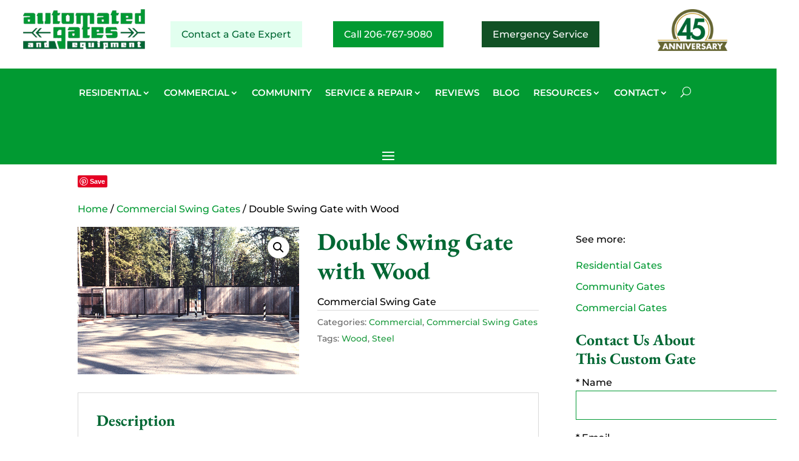

--- FILE ---
content_type: text/css
request_url: https://www.aegates.com/wp-content/et-cache/global/et-divi-customizer-global.min.css?ver=1768921166
body_size: 3981
content:
body,.et_pb_column_1_2 .et_quote_content blockquote cite,.et_pb_column_1_2 .et_link_content a.et_link_main_url,.et_pb_column_1_3 .et_quote_content blockquote cite,.et_pb_column_3_8 .et_quote_content blockquote cite,.et_pb_column_1_4 .et_quote_content blockquote cite,.et_pb_blog_grid .et_quote_content blockquote cite,.et_pb_column_1_3 .et_link_content a.et_link_main_url,.et_pb_column_3_8 .et_link_content a.et_link_main_url,.et_pb_column_1_4 .et_link_content a.et_link_main_url,.et_pb_blog_grid .et_link_content a.et_link_main_url,body .et_pb_bg_layout_light .et_pb_post p,body .et_pb_bg_layout_dark .et_pb_post p{font-size:16px}.et_pb_slide_content,.et_pb_best_value{font-size:18px}body{color:#000000}h1,h2,h3,h4,h5,h6{color:#006733}.woocommerce #respond input#submit,.woocommerce-page #respond input#submit,.woocommerce #content input.button,.woocommerce-page #content input.button,.woocommerce-message,.woocommerce-error,.woocommerce-info{background:#1a993c!important}#et_search_icon:hover,.mobile_menu_bar:before,.mobile_menu_bar:after,.et_toggle_slide_menu:after,.et-social-icon a:hover,.et_pb_sum,.et_pb_pricing li a,.et_pb_pricing_table_button,.et_overlay:before,.entry-summary p.price ins,.woocommerce div.product span.price,.woocommerce-page div.product span.price,.woocommerce #content div.product span.price,.woocommerce-page #content div.product span.price,.woocommerce div.product p.price,.woocommerce-page div.product p.price,.woocommerce #content div.product p.price,.woocommerce-page #content div.product p.price,.et_pb_member_social_links a:hover,.woocommerce .star-rating span:before,.woocommerce-page .star-rating span:before,.et_pb_widget li a:hover,.et_pb_filterable_portfolio .et_pb_portfolio_filters li a.active,.et_pb_filterable_portfolio .et_pb_portofolio_pagination ul li a.active,.et_pb_gallery .et_pb_gallery_pagination ul li a.active,.wp-pagenavi span.current,.wp-pagenavi a:hover,.nav-single a,.tagged_as a,.posted_in a{color:#1a993c}.et_pb_contact_submit,.et_password_protected_form .et_submit_button,.et_pb_bg_layout_light .et_pb_newsletter_button,.comment-reply-link,.form-submit .et_pb_button,.et_pb_bg_layout_light .et_pb_promo_button,.et_pb_bg_layout_light .et_pb_more_button,.woocommerce a.button.alt,.woocommerce-page a.button.alt,.woocommerce button.button.alt,.woocommerce button.button.alt.disabled,.woocommerce-page button.button.alt,.woocommerce-page button.button.alt.disabled,.woocommerce input.button.alt,.woocommerce-page input.button.alt,.woocommerce #respond input#submit.alt,.woocommerce-page #respond input#submit.alt,.woocommerce #content input.button.alt,.woocommerce-page #content input.button.alt,.woocommerce a.button,.woocommerce-page a.button,.woocommerce button.button,.woocommerce-page button.button,.woocommerce input.button,.woocommerce-page input.button,.et_pb_contact p input[type="checkbox"]:checked+label i:before,.et_pb_bg_layout_light.et_pb_module.et_pb_button{color:#1a993c}.footer-widget h4{color:#1a993c}.et-search-form,.nav li ul,.et_mobile_menu,.footer-widget li:before,.et_pb_pricing li:before,blockquote{border-color:#1a993c}.et_pb_counter_amount,.et_pb_featured_table .et_pb_pricing_heading,.et_quote_content,.et_link_content,.et_audio_content,.et_pb_post_slider.et_pb_bg_layout_dark,.et_slide_in_menu_container,.et_pb_contact p input[type="radio"]:checked+label i:before{background-color:#1a993c}.container,.et_pb_row,.et_pb_slider .et_pb_container,.et_pb_fullwidth_section .et_pb_title_container,.et_pb_fullwidth_section .et_pb_title_featured_container,.et_pb_fullwidth_header:not(.et_pb_fullscreen) .et_pb_fullwidth_header_container{max-width:1920px}.et_boxed_layout #page-container,.et_boxed_layout.et_non_fixed_nav.et_transparent_nav #page-container #top-header,.et_boxed_layout.et_non_fixed_nav.et_transparent_nav #page-container #main-header,.et_fixed_nav.et_boxed_layout #page-container #top-header,.et_fixed_nav.et_boxed_layout #page-container #main-header,.et_boxed_layout #page-container .container,.et_boxed_layout #page-container .et_pb_row{max-width:2080px}a{color:#009932}.et_secondary_nav_enabled #page-container #top-header{background-color:#1a993c!important}#et-secondary-nav li ul{background-color:#1a993c}#main-footer .footer-widget h4,#main-footer .widget_block h1,#main-footer .widget_block h2,#main-footer .widget_block h3,#main-footer .widget_block h4,#main-footer .widget_block h5,#main-footer .widget_block h6{color:#1a993c}.footer-widget li:before{border-color:#1a993c}#footer-widgets .footer-widget li:before{top:10.6px}h1,h2,h3,h4,h5,h6,.et_quote_content blockquote p,.et_pb_slide_description .et_pb_slide_title{font-weight:bold;font-style:normal;text-transform:none;text-decoration:none;line-height:1.2em}@media only screen and (min-width:981px){.et_pb_section{padding:1% 0}.et_pb_fullwidth_section{padding:0}.et_pb_row{padding:1% 0}.et_fixed_nav #page-container .et-fixed-header#top-header{background-color:#1a993c!important}.et_fixed_nav #page-container .et-fixed-header#top-header #et-secondary-nav li ul{background-color:#1a993c}}@media only screen and (min-width:2400px){.et_pb_row{padding:24px 0}.et_pb_section{padding:24px 0}.single.et_pb_pagebuilder_layout.et_full_width_page .et_post_meta_wrapper{padding-top:72px}.et_pb_fullwidth_section{padding:0}}h1,h1.et_pb_contact_main_title,.et_pb_title_container h1{font-size:40px}h2,.product .related h2,.et_pb_column_1_2 .et_quote_content blockquote p{font-size:34px}h3{font-size:29px}h4,.et_pb_circle_counter h3,.et_pb_number_counter h3,.et_pb_column_1_3 .et_pb_post h2,.et_pb_column_1_4 .et_pb_post h2,.et_pb_blog_grid h2,.et_pb_column_1_3 .et_quote_content blockquote p,.et_pb_column_3_8 .et_quote_content blockquote p,.et_pb_column_1_4 .et_quote_content blockquote p,.et_pb_blog_grid .et_quote_content blockquote p,.et_pb_column_1_3 .et_link_content h2,.et_pb_column_3_8 .et_link_content h2,.et_pb_column_1_4 .et_link_content h2,.et_pb_blog_grid .et_link_content h2,.et_pb_column_1_3 .et_audio_content h2,.et_pb_column_3_8 .et_audio_content h2,.et_pb_column_1_4 .et_audio_content h2,.et_pb_blog_grid .et_audio_content h2,.et_pb_column_3_8 .et_pb_audio_module_content h2,.et_pb_column_1_3 .et_pb_audio_module_content h2,.et_pb_gallery_grid .et_pb_gallery_item h3,.et_pb_portfolio_grid .et_pb_portfolio_item h2,.et_pb_filterable_portfolio_grid .et_pb_portfolio_item h2{font-size:24px}h5{font-size:21px}h6{font-size:18px}.et_pb_slide_description .et_pb_slide_title{font-size:61px}.woocommerce ul.products li.product h3,.woocommerce-page ul.products li.product h3,.et_pb_gallery_grid .et_pb_gallery_item h3,.et_pb_portfolio_grid .et_pb_portfolio_item h2,.et_pb_filterable_portfolio_grid .et_pb_portfolio_item h2,.et_pb_column_1_4 .et_pb_audio_module_content h2{font-size:21px}@media only screen and (max-width:980px){body,.et_pb_column_1_2 .et_quote_content blockquote cite,.et_pb_column_1_2 .et_link_content a.et_link_main_url,.et_pb_column_1_3 .et_quote_content blockquote cite,.et_pb_column_3_8 .et_quote_content blockquote cite,.et_pb_column_1_4 .et_quote_content blockquote cite,.et_pb_blog_grid .et_quote_content blockquote cite,.et_pb_column_1_3 .et_link_content a.et_link_main_url,.et_pb_column_3_8 .et_link_content a.et_link_main_url,.et_pb_column_1_4 .et_link_content a.et_link_main_url,.et_pb_blog_grid .et_link_content a.et_link_main_url{font-size:15px}.et_pb_slider.et_pb_module .et_pb_slides .et_pb_slide_content,.et_pb_best_value{font-size:17px}.et_pb_section{padding:15px 0}.et_pb_section.et_pb_fullwidth_section{padding:0}.et_pb_row,.et_pb_column .et_pb_row_inner{padding:15px 0}}@media only screen and (max-width:767px){h1{font-size:22px}h2,.product .related h2,.et_pb_column_1_2 .et_quote_content blockquote p{font-size:18px}h3{font-size:16px}h4,.et_pb_circle_counter h3,.et_pb_number_counter h3,.et_pb_column_1_3 .et_pb_post h2,.et_pb_column_1_4 .et_pb_post h2,.et_pb_blog_grid h2,.et_pb_column_1_3 .et_quote_content blockquote p,.et_pb_column_3_8 .et_quote_content blockquote p,.et_pb_column_1_4 .et_quote_content blockquote p,.et_pb_blog_grid .et_quote_content blockquote p,.et_pb_column_1_3 .et_link_content h2,.et_pb_column_3_8 .et_link_content h2,.et_pb_column_1_4 .et_link_content h2,.et_pb_blog_grid .et_link_content h2,.et_pb_column_1_3 .et_audio_content h2,.et_pb_column_3_8 .et_audio_content h2,.et_pb_column_1_4 .et_audio_content h2,.et_pb_blog_grid .et_audio_content h2,.et_pb_column_3_8 .et_pb_audio_module_content h2,.et_pb_column_1_3 .et_pb_audio_module_content h2,.et_pb_gallery_grid .et_pb_gallery_item h3,.et_pb_portfolio_grid .et_pb_portfolio_item h2,.et_pb_filterable_portfolio_grid .et_pb_portfolio_item h2{font-size:13px}.et_pb_slider.et_pb_module .et_pb_slides .et_pb_slide_description .et_pb_slide_title{font-size:33px}.woocommerce ul.products li.product h3,.woocommerce-page ul.products li.product h3,.et_pb_gallery_grid .et_pb_gallery_item h3,.et_pb_portfolio_grid .et_pb_portfolio_item h2,.et_pb_filterable_portfolio_grid .et_pb_portfolio_item h2,.et_pb_column_1_4 .et_pb_audio_module_content h2{font-size:11px}h5{font-size:11px}h6{font-size:10px}.et_pb_section{padding:10px 0}.et_pb_section.et_pb_fullwidth_section{padding:0}.et_pb_row,.et_pb_column .et_pb_row_inner{padding:10px 0}}	h1,h2,h3,h4,h5,h6{font-family:'EB Garamond',Georgia,"Times New Roman",serif}body,input,textarea,select{font-family:'Montserrat',Helvetica,Arial,Lucida,sans-serif}#logo{padding-top:17px;padding-bottom:17px}#main-header{box-shadow:none!important}.phoneLink{color:#FFF!important}.whiteLink{color:#FFFFFF!important}a.whiteLink:link,a.whiteLink:visited,a.whiteLink:active{color:#FFFFFF!important}.socialLink{padding-top:20px;padding-right:30px;padding-left:0px}.socialLinkm{padding-top:0px;padding-right:5px;padding-left:0px}.socialIcon{padding-right:20px;padding-left:20px}@media only screen and (max-width:1400px){.desktop-menu-item{display:none}}@media only screen and (max-width:1400px){.et_pb_menu .et_pb_menu__menu{display:none}.et_mobile_nav_menu{display:block}}.et_pb_menu__logo img{display:block;padding-left:50px;padding-bottom:15px;padding-top:15px}.et_pb_menu_0_tb_header .et_pb_menu__icon.et_pb_menu__search-button,.et_pb_menu_0_tb_header .et_pb_menu__icon.et_pb_menu__close-search-button{padding-left:15px;padding-right:15px}.menu_cta et_pb_menu_page_id-38 menu-item menu-item-type-post_type menu-item-object-page menu-item-42{color:#FFFDF4!important}element.style{display:block}#main-header,#main-header .nav li ul,.et-search-form,#main-header .et_mobile_menu{background-color:rgba(0,0,0,0)}#main-header,#main-header .nav li ul,.et-search-form,#main-header .et_mobile_menu{background-color:rgba(0,0,0,0)}.et_pb_menu_0_tb_header.et_pb_menu .et_mobile_menu,.et_pb_menu_0_tb_header.et_pb_menu .et_mobile_menu ul{list-style-type:none!important}.et_pb_menu_0_tb_header.et_pb_menu .et_mobile_menu{border-color:#1A993C}#left-area ul,.comment-content ul,.entry-content ul,.et-l--body ul,.et-l--footer ul,.et-l--header ul,body.et-pb-preview .container ul{list-style-type:none}.et_pb_menu_0_tb_header.et_pb_menu .et_mobile_menu a{background-color:#FFFDF4}@media only screen and (max-width:1400px){.et_pb_menu__logo img{display:block;padding-left:15px}}.et_pb_menu_0_tb_header.et_pb_menu ul li:hover a{color:#009932!important}#left-area ul,.comment-content ul,.entry-content ul,.et-l--body ul,.et-l--footer ul,.et-l--header ul,body.et-pb-preview .container ul{list-style-type:disc!important}.et-menu li li a{padding:8px 20px;width:226px}.et_pb_contact_field textarea.et_pb_contact_message{min-height:150px;display:block;margin-bottom:25px}#left-area ul,.comment-content ul,.entry-content ul,.et-l--body ul,.et-l--footer ul,.et-l--header ul,body.et-pb-preview .container ul{list-style-type:disc!important;padding-left:33px;padding-top:5px}element.style{}.et-search-form,.et_mobile_menu,.footer-widget li:before,.nav li ul,blockquote{border-color:#58585A}blockquote{border-left:3px solid}.et-search-form,.et_mobile_menu,.footer-widget li:before,.nav li ul,blockquote{border-color:#FFFDF4}.et-menu .menu-item-has-children>a:first-child{padding-right:15px}.et-menu li li a{padding:8px 8px;width:226px}.nav li ul{width:226px;padding:8px 8px}.et_pb_text ol,.et_pb_text ul{padding-bottom:1em;padding-left:15px!important;padding-right:15px!important}ol{padding-left:25px}.et_pb_widget_area_left{border-right:0px solid rgba(0,0,0,.1);padding-right:20px;padding-left:20px}#left-area ul{padding-left:0px!important}@media only screen and (max-width:980px){.et_pb_menu_0_tb_header.et_pb_menu .et_mobile_menu,.et_pb_menu_0_tb_header.et_pb_menu .et_mobile_menu ul{background-color:#FFFDF4}}.et_pb_menu_0_tb_header.et_pb_menu .et_mobile_menu{border-color:#98191E;text-align:left}.et_pb_menu_0_tb_header.et_pb_menu .et_mobile_menu{text-align:center;background-color:#FFFDF4!important}.specialli{padding-top:25px}.et_mobile_nav_menu{margin-top:50px}.et_pb_menu_0_tb_header .et_pb_menu__icon.et_pb_menu__search-button,.et_pb_menu_0_tb_header .et_pb_menu__icon.et_pb_menu__close-search-button{padding-bottom:10px}@media only screen and (max-width:1400px){.et_pb_menu_0_tb_header .et_pb_menu__icon.et_pb_menu__search-button,.et_pb_menu_0_tb_header .et_pb_menu__icon.et_pb_menu__close-search-button{padding-bottom:0px}}input.text,input.title,input[type=email],input[type=password],input[type=tel],input[type=text],select,textarea{background-color:#EEEEEE;border:0px solid #ECF8FA;padding:15px;color:#000000}.wpcf7 textarea{width:50%}.wpcf7 select,.wpcf7 input[type="file"]{width:30%}.wpcf7 text{width:75%important}input[type="your-name"]{width:75%important}input[type="file"]{background-color:#fff;color:#000;width:50%!important}input[type="submit"]{appearance:auto;user-select:none;white-space:pre;align-items:flex-start;text-align:center;cursor:default;color:#FFFDF4;background-color:#B49146;box-sizing:border-box;padding:10px 15px;border-width:0px;border-style:outset;border-image:initial;font-size:16px;font-weight:600!important}.et_pb_menu_0_tb_header.et_pb_menu ul li.current-menu-item a{color:#009932!important}h2,.product .related h2,.et_pb_column_1_2 .et_quote_content blockquote p{font-size:26px}.gateImage{margin:20px}.entry-title{margin-top:30px}#left-area .post-meta a{text-decoration:none;color:#009932}.widget_search input#searchsubmit{padding:.7em;height:40px!important;margin:0;font-size:14px;line-height:normal!important;border:1px solid #1A993C;color:#FFFFFF!important}.widget_search input#searchsubmit{padding:.7em;height:40px!important;margin:0;font-size:14px;line-height:normal!important;border:1px solid #009932!important;color:#FFFFFF!important}.widget_search #searchsubmit{background-color:#009932;border:1px solid #009932!important}input.text,input.title,input[type=email],input[type=password],input[type=tel],input[type=text],select,textarea{background-color:#FFFFFF!important;border:1px solid #009932!important}.et_pb_bg_layout_light .et_pb_widget li a{color:#009932}.entry-content ul{list-style-type:disc;padding:0 0 23px 1em;line-height:26px;margin-bottom:6px;margin-left:20px;margin-top:10px}.listIndent{padding-left:15px}@media only screen and (max-width:767px){h2,.product .related h2,.et_pb_column_1_2 .et_quote_content blockquote p{font-size:20px}}.post-meta a{color:#009932!important}.et_pb_blog_0_tb_body .et_pb_post .entry-title a,.et_pb_blog_0_tb_body .not-found-title{color:#006733!important}.et_pb_title_container h1{padding-top:140px!important}.mfp-title{display:none!important}.et_pb_gallery_title{display:none}.et_pb_widget a{text-decoration:none;color:#009932}#main-header.et-fixed-header{position:fixed;padding-top:0px}.et_right_sidebar #sidebar{padding-top:50px!important}.single .et_pb_post{margin-bottom:0px}.single .post{padding-bottom:0px}.sidebar.sidebar-right{border:none}.widget{border:none}#main-content .container:before{width:0px}input[type="submit"]{background-color:#1A993C}@media (min-width:981px){#left-area{padding-bottom:23px;padding-top:50px}}body.woocommerce #content-area div.product .woocommerce-tabs ul.tabs li.active a,body.woocommerce div.product .woocommerce-tabs ul.tabs li.active a{color:#000!important;display:none}body.woocommerce #content-area div.product .woocommerce-tabs ul.tabs,body.woocommerce div.product .woocommerce-tabs ul.tabs{display:none!important}.pswp__bg{background:rgba(0,0,0,0.8)}@media screen and (max-width:767px){.et_pb_post h2{font-size:22px!important}}@media screen and (max-width:390px){.et_pb_post h2{font-size:18px!important}}@media screen and (max-width:767px){.et_pb_post h1{font-size:30px!important}}@media screen and (max-width:390px){.et_pb_post h1{font-size:26px!important}}et_pb_menu_0_tb_header.et_pb_menu ul li a{text-align:center!important}.et_mobile_menu li a,.nav li li a{text-align:left}.et_pb_menu_0_tb_header.et_pb_menu .nav li ul{max-width:226px}@media only screen and (max-width:980px){.et_mobile_menu .et_mobile_menu ul{background-color:#FFFDF4!important;text-align:left!important}}.et_mobile_menu li a,.nav li li a{text-align:left}@media (max-width:980px){.et_pb_fullwidth_menu.et_pb_text_align_justified-tablet .menu-item,.et_pb_fullwidth_menu.et_pb_text_align_left-tablet .menu-item,.et_pb_menu.et_pb_text_align_justified-tablet .menu-item,.et_pb_menu.et_pb_text_align_left-tablet .menu-item{text-align:left!important}}@media only screen and (max-width:980px){.et_pb_menu_0_tb_header.et_pb_menu .et_mobile_menu,.et_pb_menu_0_tb_header.et_pb_menu .et_mobile_menu ul{background-color:#FFFDF4!important}}.et_pb_menu_0_tb_header.et_pb_menu .nav li ul.sub-menu a{text-align:left!important}.phoneNumberWhite{color:#FFFFFF!important}a.phoneNumberWhite:link,a.phoneNumberWhite:visited,a.phoneNumberWhite:active{color:#FFFFFF!important}.emergencyText{font-size:80%!important}@media (min-width:981px){#left-area{padding-top:0px!important}}.et_pb_contact_form_0 .input,.et_pb_contact_form_0 .input[type="checkbox"]+label i,.et_pb_contact_form_0 .input[type="radio"]+label i,.et_pb_contact_form_0 .input:focus,.et_pb_contact_form_0 .input[type="checkbox"]:active+label i,.et_pb_contact_form_0 .input[type="radio"]:active+label i{background-color:#ebf0f1!important}.input[type="checkbox"]+label,.et_pb_contact_form_0 .input[type="radio"]+label,.et_pb_contact_form_0 .input[type="checkbox"]:checked+label i:before,.et_pb_contact_form_0 .input::placeholder{font-weight:400}.et_pb_contact_field_options_title{font-weight:500!important}body:not(.et-tb) #main-content .container,body:not(.et-tb-has-header) #main-content .container{padding-top:20px}.dp-dfg-skin-default .dp-dfg-filter a.active,.dp-dfg-skin-default .pagination li.active a,.et-l .dp-dfg-skin-default .dp-dfg-filter a.active,.et-l .dp-dfg-skin-default .pagination li.active a{background-color:#B9B9B9}.tribe-common h1,.tribe-common h2,.tribe-common h3,.tribe-common h4,.tribe-common h5,.tribe-common h6{font-weight:600}.tribe-events-single-event-title{font-family:'EB Garamond',Georgia,"Times New Roman",serif}tribe-common-form-control-text__input tribe-events-c-search__input{border:0px!important}input.text{border:1px!important}.tribe-events .tribe-events-calendar-list__event-title-link{color:var(--tec-color-text-events-title);font-family:'EB Garamond',Georgia,"Times New Roman",serif}.tribe-events .tribe-events-c-nav__next:disabled,.tribe-events .tribe-events-c-nav__prev:disabled{background-color:transparent;color:#1A993C}.tribe-common .tribe-common-h3{color:var(--tec-color-text-primary);font-family:var(--tec-font-family-sans-serif);font-weight:var(--tec-font-weight-bold);font-size:var(--tec-font-size-6);line-height:var(--tec-line-height-2);font-family:'EB Garamond',Georgia,"Times New Roman",serif;font-weight:400!important}.tribe-common--breakpoint-medium.tribe-events .tribe-events-l-container{min-height:700px;padding-bottom:var(--tec-spacer-14);padding-top:40px}.tribe-common h1{padding-bottom:15px}.tribe-events-content ol,.tribe-events-content p,.tribe-events-content ul{font-family:'Montserrat',Helvetica,Arial,Lucida,sans-serif}.tribe-events .tribe-events-calendar-day__event-featured-image-link,.tribe-events .tribe-events-calendar-list__event-featured-image{display:block;max-width:200px}.tribe-events-single>.tribe_events>:not(.primary):not(.secondary):not(.tribe-events-related-events-title):not(.tribe-related-events){padding:0px!important;margin:0px!important}.tribe-events .tribe-events-c-events-bar .tribe-common-form-control-text__input{background-color:transparent;color:var(--tec-color-text-primary);color:var(--tec-color-text-events-bar-input);border:0px!important}.et_pb_bg_layout_light .et_pb_post p{color:#666;display:none}.et_pb_menu_0_tb_header.et_pb_menu .nav li ul.sub-menu a{font-size:12px!important}.copyright{color:#FFFFFF!important;font-weight:400;text-align:center;font-size:80%}.showexcerpt .et_pb_post p{display:block}.et-menu li li a{padding:0px 0px;width:226px}.et_mobile_menu li a{padding:2px 5%}.et_mobile_menu .menu-item-has-children>a{background-color:transparent!important}.et-l--header ul{padding:0 0 5px 1em}ul.et_mobile_menu li.menu-item-has-children .mobile-toggle,ul.et_mobile_menu li.page_item_has_children .mobile-toggle,.et-db #et-boc .et-l ul.et_mobile_menu li.menu-item-has-children .mobile-toggle,.et-db #et-boc .et-l ul.et_mobile_menu li.page_item_has_children .mobile-toggle{width:44px;height:100%;padding:0px!important;max-height:44px;position:absolute;right:0px;top:0px;z-index:999;background-color:transparent;border-bottom:0;text-align:center}ul.et_mobile_menu>li.menu-item-has-children,ul.et_mobile_menu>li.page_item_has_children,ul.et_mobile_menu>li.menu-item-has-children .sub-menu li.menu-item-has-children,.et-db #et-boc .et-l ul.et_mobile_menu>li.menu-item-has-children,.et-db #et-boc .et-l ul.et_mobile_menu>li.page_item_has_children,.et-db #et-boc .et-l ul.et_mobile_menu>li.menu-item-has-children .sub-menu li.menu-item-has-children{position:relative}.et_mobile_menu .menu-item-has-children>a,.et-db #et-boc .et-l .et_mobile_menu .menu-item-has-children>a{background-color:transparent}ul.et_mobile_menu .menu-item-has-children .sub-menu,#main-header ul.et_mobile_menu .menu-item-has-children .sub-menu,.et-db #et-boc .et-l ul.et_mobile_menu .menu-item-has-children .sub-menu,.et-db #main-header ul.et_mobile_menu .menu-item-has-children .sub-menu{display:none!important;visibility:hidden!important}ul.et_mobile_menu .menu-item-has-children .sub-menu.visible,#main-header ul.et_mobile_menu .menu-item-has-children .sub-menu.visible,.et-db #et-boc .et-l ul.et_mobile_menu .menu-item-has-children .sub-menu.visible,.et-db #main-header ul.et_mobile_menu .menu-item-has-children .sub-menu.visible{display:block!important;visibility:visible!important}ul.et_mobile_menu li.menu-item-has-children .mobile-toggle .dt-icons,.et-db #et-boc .et-l ul.et_mobile_menu li.menu-item-has-children .mobile-toggle .dt-icons{top:10px;position:relative}ul.et_mobile_menu li.menu-item-has-children:not(.dt-open) .mobile-toggle .dt-close-icon,.et-db #et-boc .et-l ul.et_mobile_menu li.menu-item-has-children:not(.dt-open) .mobile-toggle .dt-close-icon{display:none}ul.et_mobile_menu li.menu-item-has-children.dt-open>.mobile-toggle .dt-open-icon,.et-db #et-boc .et-l ul.et_mobile_menu li.menu-item-has-children.dt-open>.mobile-toggle .dt-open-icon{display:none}.et_pb_fullwidth_menu .et_pb_menu__search-input{color:#FFF}a.et_pb_menu__icon:after,button.et_pb_menu__icon:after{padding-left:10px}.et_pb_menu__search input::placeholder,.et_pb_fullwidth_menu .et_pb_menu__search-input,.et_pb_menu .et_pb_menu__search-input{color:#FFFFFF!important;font-weight:700}